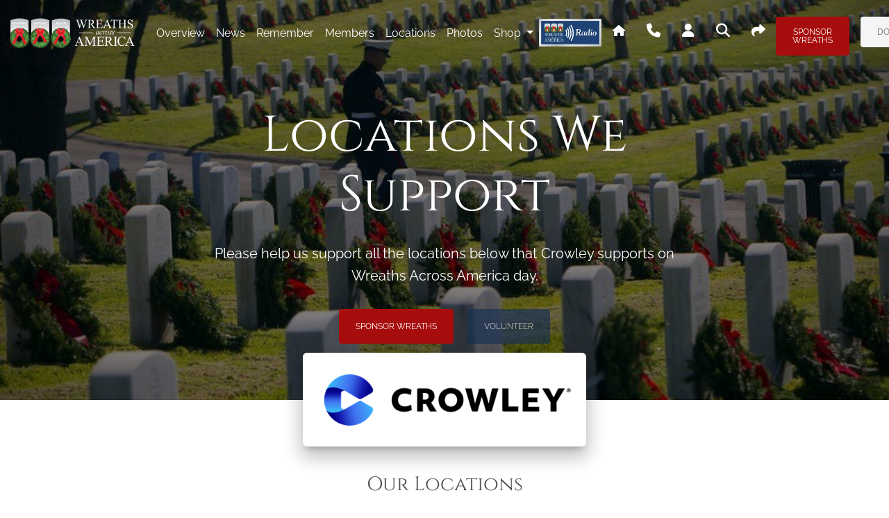

--- FILE ---
content_type: text/html; charset=utf-8
request_url: https://www.wreathsacrossamerica.org/social/Crowley?Sid=165228%7C0%7C0%7C4
body_size: 16791
content:
<!DOCTYPE html>
<html lang="en">
<head>
    <base href="/">
    
    <meta property="og:url" content="https://wreathsacrossamerica.org/social/Crowley?Sid=165228|0|0|4"/>
<meta property="og:type" content="site" />
<meta property="og:title" content="Wreaths Across America Locations" />
<meta property="og:description" content="Wreaths Across America day is observed across the country at local cemeteries and sites. Find information about Wreaths Across America cemetery locations." />
<meta property="og:image" content="https://wreathsacrossamerica.org/asset/img/share/waam_location.webp" />
<meta property="twitter:card" content="Locations that we support #WreathsAcrossAmerica" />
<meta property="twitter:title" content="Wreaths Across America Locations" />
<meta property="twitter:description" content="Wreaths Across America day is observed across the country at local cemeteries and sites. Find information about Wreaths Across America cemetery locations." />
<meta property="twitter:image" content="https://wreathsacrossamerica.org/asset/img/share/waam_location.webp" />

    <script type='text/javascript'>var socialInfo = {"HomePage":{"Base":{"og:type":"site","og:title":"Learn about Wreaths Across America&apos;s Mission to Remember, Honor and Teach","og:description":"Each December on National Wreaths Across America Day, our mission to Remember, Honor and Teach is carried out by coordinating wreath-laying ceremonies at Arlington National Cemetery, as well as over 5,200 additional locations in all 50 U.S. states, at sea, and abroad. Help us by sponsoring Veterans Remembrance Wreaths or by joining us on December 19, 2026 at a participating location near you. #WreathsAcrossAmerica","og:image":"https://wreathsacrossamerica.org/asset/img/share/waa_home.webp","twitter:card":"Learn More About #WreathsAcrossAmerica","twitter:title":"Learn about Wreaths Across America&apos;s Mission to Remember, Honor and Teach","twitter:description":"Each December on National Wreaths Across America Day, our mission to Remember, Honor and Teach is carried out by coordinating wreath-laying ceremonies at Arlington National Cemetery, as well as over 5,200 additional locations in all 50 U.S. states, at sea, and abroad. Help us by sponsoring Veterans Remembrance Wreaths or by joining us on December 19, 2026 at a participating location near you. #WreathsAcrossAmerica","twitter:image":"https://wreathsacrossamerica.org/asset/img/share/waa_home.webp"},"Home":{"og:type":"site","og:title":"Learn about Wreaths Across America&apos;s Mission to Remember, Honor and Teach","og:description":"Each December on National Wreaths Across America Day, our mission to Remember, Honor and Teach is carried out by coordinating wreath-laying ceremonies at Arlington National Cemetery, as well as over 5,200 additional locations in all 50 U.S. states, at sea, and abroad. Help us by sponsoring Veterans Remembrance Wreaths or by joining us on December 19, 2026 at a participating location near you. #WreathsAcrossAmerica","og:image":"https://wreathsacrossamerica.org/asset/img/share/waa_home.webp","twitter:card":"Learn More About #WreathsAcrossAmerica","twitter:title":"Learn about Wreaths Across America&apos;s Mission to Remember, Honor and Teach","twitter:description":"Each December on National Wreaths Across America Day, our mission to Remember, Honor and Teach is carried out by coordinating wreath-laying ceremonies at Arlington National Cemetery, as well as over 5,200 additional locations in all 50 U.S. states, at sea, and abroad. Help us by sponsoring Veterans Remembrance Wreaths or by joining us on December 19, 2026 at a participating location near you. #WreathsAcrossAmerica","twitter:image":"https://wreathsacrossamerica.org/asset/img/share/waa_home.webp"},"Contact":{"og:type":"site","og:title":"Contact Wreaths Across America","og:description":"Contact Wreaths Across America. Call us, write to us, or fill out our form and our team will get back to you.","og:image":"https://wreathsacrossamerica.org/asset/img/share/waa_home.webp","twitter:card":"Learn More About #WreathsAcrossAmerica","twitter:title":"Contact Wreaths Across America","twitter:description":"Contact Wreaths Across America. Call us, write to us, or fill out our form and our team will get back to you.","twitter:image":"https://wreathsacrossamerica.org/asset/img/share/waa_home.webp"},"Invite":{"og:type":"site","og:title":"Learn about Wreaths Across America&apos;s Mission to Remember, Honor and Teach","og:description":"Each December on National Wreaths Across America Day, our mission to Remember, Honor and Teach is carried out by coordinating wreath-laying ceremonies at Arlington National Cemetery, as well as over 5,200 additional locations in all 50 U.S. states, at sea, and abroad. Help us by sponsoring Veterans Remembrance Wreaths or by joining us on December 19, 2026 at a participating location near you. #WreathsAcrossAmerica","og:image":"https://wreathsacrossamerica.org/asset/img/share/waa_home.webp","twitter:card":"Learn More About #WreathsAcrossAmerica","twitter:title":"Learn about Wreaths Across America&apos;s Mission to Remember, Honor and Teach","twitter:description":"Each December on National Wreaths Across America Day, our mission to Remember, Honor and Teach is carried out by coordinating wreath-laying ceremonies at Arlington National Cemetery, as well as over 5,200 additional locations in all 50 U.S. states, at sea, and abroad. Help us by sponsoring Veterans Remembrance Wreaths or by joining us on December 19, 2026 at a participating location near you. #WreathsAcrossAmerica","twitter:image":"https://wreathsacrossamerica.org/asset/img/share/waa_home.webp"},"Volunteer":{"og:type":"site","og:title":"Learn about Wreaths Across America&apos;s Mission to Remember, Honor and Teach","og:description":"Each December on National Wreaths Across America Day, our mission to Remember, Honor and Teach is carried out by coordinating wreath-laying ceremonies at Arlington National Cemetery, as well as over 5,200 additional locations in all 50 U.S. states, at sea, and abroad. Help us by sponsoring Veterans Remembrance Wreaths or by joining us on December 19, 2026 at a participating location near you. #WreathsAcrossAmerica","og:image":"https://wreathsacrossamerica.org/asset/img/share/waa_home.webp","twitter:card":"Learn More About #WreathsAcrossAmerica","twitter:title":"Learn about Wreaths Across America&apos;s Mission to Remember, Honor and Teach","twitter:description":"Each December on National Wreaths Across America Day, our mission to Remember, Honor and Teach is carried out by coordinating wreath-laying ceremonies at Arlington National Cemetery, as well as over 5,200 additional locations in all 50 U.S. states, at sea, and abroad. Help us by sponsoring Veterans Remembrance Wreaths or by joining us on December 19, 2026 at a participating location near you. #WreathsAcrossAmerica","twitter:image":"https://wreathsacrossamerica.org/asset/img/share/waa_home.webp"},"OurMission":{"og:type":"site","og:title":"The Mission | What Wreaths Across America Means","og:description":"The yearround mission of Wreaths Across America is to REMEMBER the fallen, HONOR those who serve and TEACH the next generations the value of freedom.","og:image":"https://wreathsacrossamerica.org/asset/img/share/waa_home.webp","twitter:card":"Learn More About #WreathsAcrossAmerica","twitter:title":"The Mission | What Wreaths Across America Means","twitter:description":"The yearround mission of Wreaths Across America is to REMEMBER the fallen, HONOR those who serve and TEACH the next generations the value of freedom.","twitter:image":"https://wreathsacrossamerica.org/asset/img/share/waa_home.webp"},"OurBoard":{"og:type":"site","og:title":"Wreaths Across America Board of Directors","og:description":"The Wreaths Across America board of directors is the governing structure of the national Wreaths Across America charity organization.","og:image":"https://wreathsacrossamerica.org/asset/img/share/waa_home.webp","twitter:card":"Learn More About #WreathsAcrossAmerica","twitter:title":"Wreaths Across America Board of Directors","twitter:description":"The Wreaths Across America board of directors is the governing structure of the national Wreaths Across America charity organization.","twitter:image":"https://wreathsacrossamerica.org/asset/img/share/waa_home.webp"},"OrganizationPartners":{"og:type":"site","og:title":"Wreaths Across America | Our Supporters","og:description":"Learn about companies and affiliated organizations supporting Wreaths Across America. Search for a group or individual raising funds and sponsorship near you.","og:image":"https://wreathsacrossamerica.org/asset/img/share/waa_home.webp","twitter:card":"Learn More About #WreathsAcrossAmerica","twitter:title":"Wreaths Across America | Our Supporters","twitter:description":"Learn about companies and affiliated organizations supporting Wreaths Across America. Search for a group or individual raising funds and sponsorship near you.","twitter:image":"https://wreathsacrossamerica.org/asset/img/share/waa_home.webp"},"OurPrograms":{"og:type":"site","og:title":"Wreaths Across America's Programs","og:description":"Wreaths Across America's special programs REMEMBER the fallen, HONOR those who serve, and TEACH future generations the value of freedom.","og:image":"https://wreathsacrossamerica.org/asset/img/share/waa_home.webp","twitter:card":"Learn More About #WreathsAcrossAmerica","twitter:title":"Wreaths Across America's Programs","twitter:description":"Wreaths Across America's special programs REMEMBER the fallen, HONOR those who serve, and TEACH future generations the value of freedom.","twitter:image":"https://wreathsacrossamerica.org/asset/img/share/waa_home.webp"}},"MiniSite":{"Base":{"og:type":"site","og:title":"Check-out the Wreaths Across America Page that I Support!","og:description":"Wreaths Across America (&quot;WAA&quot;) coordinates wreath-laying ceremonies every December to &quot;Remember, Honor, and Teach&quot; about the sacrifices made by our veterans and their families. Please check out this page to learn how you can help by sponsoring Veterans Remembrance Wreaths or by joining us on December 19, 2026 at a participating location near you. #WreathsAcrossAmerica","og:image":"https://wreathsacrossamerica.org/asset/img/share/waam_overview.webp","twitter:card":"Join Me in Supporting #WreathsAcrossAmerica","twitter:title":"Check-out the Wreaths Across America Page that I Support!","twitter:description":"Wreaths Across America (&quot;WAA&quot;) coordinates wreath-laying ceremonies every December to &quot;Remember, Honor, and Teach&quot; about the sacrifices made by our veterans and their families. Please check out this page to learn how you can help by sponsoring Veterans Remembrance Wreaths or by joining us on December 19, 2026 at a participating location near you. #WreathsAcrossAmerica","twitter:image":"https://wreathsacrossamerica.org/asset/img/share/waam_overview.webp"},"Overview":{"og:type":"site","og:title":"Check-out the Wreaths Across America Page that I Support!","og:description":"Wreaths Across America (&quot;WAA&quot;) coordinates wreath-laying ceremonies every December to &quot;Remember, Honor, and Teach&quot; about the sacrifices made by our veterans and their families. Please check out this page to learn how you can help by sponsoring Veterans Remembrance Wreaths or by joining us on December 19, 2026 at a participating location near you. #WreathsAcrossAmerica","og:image":"https://wreathsacrossamerica.org/asset/img/share/waam_overview.webp","twitter:card":"Join Me in Supporting #WreathsAcrossAmerica","twitter:title":"Check-out the Wreaths Across America Page that I Support!","twitter:description":"Wreaths Across America (&quot;WAA&quot;) coordinates wreath-laying ceremonies every December to &quot;Remember, Honor, and Teach&quot; about the sacrifices made by our veterans and their families. Please check out this page to learn how you can help by sponsoring Veterans Remembrance Wreaths or by joining us on December 19, 2026 at a participating location near you. #WreathsAcrossAmerica","twitter:image":"https://wreathsacrossamerica.org/asset/img/share/waam_overview.webp"},"NewsCards":{"og:type":"site","og:title":"See All Recent News About My Favorite Wreaths Across America Page","og:description":"One of the best places to learn about all the things that Wreaths Across America (&quot;WAA&quot;) does to &quot;Remember, Honor, and Teach&quot; about the sacrifices made by our veterans and their families is this WAA news page. Don&apos;t forget to sign-up for the weekly newsletter for more great reads about remembering and honoring our veterans. #WreathsAcrossAmerica","og:image":"https://wreathsacrossamerica.org/asset/img/share/waam_newssingle.webp","twitter:card":"News from #WreathsAcrossAmerica","twitter:title":"See All Recent News About My Favorite Wreaths Across America Page","twitter:description":"One of the best places to learn about all the things that Wreaths Across America (&quot;WAA&quot;) does to &quot;Remember, Honor, and Teach&quot; about the sacrifices made by our veterans and their families is this WAA news page. Don&apos;t forget to sign-up for the weekly newsletter for more great reads about remembering and honoring our veterans. #WreathsAcrossAmerica","twitter:image":"https://wreathsacrossamerica.org/asset/img/share/waam_newssingle.webp"},"NewsDetails":{"og:type":"site","og:title":"Check Out This News Article about Wreaths Across America","og:description":"I just read this great article about Wreaths Across America (&quot;WAA&quot;) and thought everyone else might enjoy it. If you don&apos;t know about WAA, this article is a great representation of the kinds of things we do to &quot;Remember, Honor, and Teach&quot; about the sacrifices made by our veterans and their families. #WreathsAcrossAmerica","og:image":"https://wreathsacrossamerica.org/asset/img/share/waam_news.webp","twitter:card":"Great Article from #WreathsAcrossAmerica","twitter:title":"Check Out This News Article about Wreaths Across America","twitter:description":"I just read this great article about Wreaths Across America (&quot;WAA&quot;) and thought everyone else might enjoy it. If you don&apos;t know about WAA, this article is a great representation of the kinds of things we do to &quot;Remember, Honor, and Teach&quot; about the sacrifices made by our veterans and their families. #WreathsAcrossAmerica","twitter:image":"https://wreathsacrossamerica.org/asset/img/share/waam_news.webp"},"Groups":{"og:type":"site","og:title":"Check Out the Local Groups Supporting My Location","og:description":"Wreaths Across America (&quot;WAA&quot;) coordinates wreath-laying ceremonies every December to &quot;Remember, Honor, and Teach&quot; about the sacrifices made by our veterans and their families. One thing that makes National Wreaths Across America Day on December 19, 2026 successful is all the support from our local sponsorship groups. Please check out our Groups page to see some of the groups that support us! #WreathsAcrossAmerica","og:image":"https://wreathsacrossamerica.org/asset/img/share/waam_groups.webp","twitter:card":"Groups supporting us #WreathsAcrossAmerica","twitter:title":"Check Out the Local Groups Supporting My Location","twitter:description":"Wreaths Across America (&quot;WAA&quot;) coordinates wreath-laying ceremonies every December to \"Remember, Honor, and Teach\" about the sacrifices made by our veterans and their families. One thing that makes National Wreaths Across America Day on December 19, 2026 successful is all the support from our local sponsorship groups. Please check out our Groups page to see some of the groups that support us! #WreathsAcrossAmerica","twitter:image":"https://wreathsacrossamerica.org/asset/img/share/waam_groups.webp"},"Photos":{"og:type":"site","og:title":"See Photos of Wreaths Across America&apos;s Events","og:description":"Wreaths Across America (&quot;WAA&quot;) coordinates wreath-laying ceremonies every December to &quot;Remember, Honor, and Teach&quot; about the sacrifices made by our veterans and their families, but our volunteers, fundraisers and local coordinators are busy throughout the year. Check out our photo albums to see how we&apos;re spreading the word about our mission to &quot;Remember, Honor, and Teach.&quot; #WreathsAcrossAmerica","og:image":"https://wreathsacrossamerica.org/asset/img/share/waam_photos.webp","twitter:card":"Great Pics from #WreathsAcrossAmerica","twitter:title":"See Photos of Wreaths Across America&apos;s Events","twitter:description":"Wreaths Across America (&quot;WAA&quot;) coordinates wreath-laying ceremonies every December to &quot;Remember, Honor, and Teach&quot; about the sacrifices made by our veterans and their families, but our volunteers, fundraisers and local coordinators are busy throughout the year. Check out our photo albums to see how we&apos;re spreading the word about our mission to &quot;Remember, Honor, and Teach.&quot; #WreathsAcrossAmerica","twitter:image":"https://wreathsacrossamerica.org/asset/img/share/waam_photos.webp"},"Remember":{"og:type":"site","og:title":"Remember Wall | Wreaths Across America's Memories","og:description":"Read the messages, stories, and memories written by supporters of Wreaths Across America supporters. Share a message on the Remember Wall.","og:image":"https://wreathsacrossamerica.org/asset/img/share/waam_memories.webp","twitter:card":"Read Tributes to Vets at #WreathsAcrossAmerica","twitter:title":"Remember Wall | Wreaths Across America's Memories","twitter:description":"Read the messages, stories, and memories written by supporters of Wreaths Across America supporters. Share a message on the Remember Wall.","twitter:image":"https://wreathsacrossamerica.org/asset/img/share/waam_memories.webp"},"RememberDetails":{"og:type":"site","og:title":"I Posted on Wreaths Across America&apos;s Memory Wall","og:description":"Wreaths Across America&apos;s Executive Director Karen Worcester reminds us that &quot;a person dies twice: once when they take their final breath, and later, the last time their name is spoken.&quot; WAA wants to ensure that our heroes are always honored and you can, too, by reading the tribute I posted, checking out messages of support from others, or by leaving a comment of your own. #WreathsAcrossAmerica","og:image":"https://wreathsacrossamerica.org/asset/img/share/waam_memoriessingle.webp","twitter:card":"I Posted a Tribute at #WreathsAcrossAmerica","twitter:title":"Wreaths Across America&apos;s Executive Director Karen Worcester reminds us that &quot;a person dies twice: once when they take their final breath, and later, the last time their name is spoken.&quot; WAA wants to ensure that our heroes are always honored and you can, too, by reading the tribute I posted, checking out messages of support from others, or by leaving a comment of your own. #WreathsAcrossAmerica","twitter:image":"https://wreathsacrossamerica.org/asset/img/share/waam_memoriessingle.webp"},"Locations":{"og:type":"site","og:title":"Wreaths Across America Locations","og:description":"Wreaths Across America day is observed across the country at local cemeteries and sites. Find information about Wreaths Across America cemetery locations.","og:image":"https://wreathsacrossamerica.org/asset/img/share/waam_location.webp","twitter:card":"Locations that we support #WreathsAcrossAmerica","twitter:title":"Wreaths Across America Locations","twitter:description":"Wreaths Across America day is observed across the country at local cemeteries and sites. Find information about Wreaths Across America cemetery locations.","twitter:image":"https://wreathsacrossamerica.org/asset/img/share/waam_location.webp"},"Members":{"og:type":"site","og:title":"See the Members of Our Wreaths Across America Group","og:description":"Wreaths Across America (&quot;WAA&quot;) coordinates wreath-laying ceremonies every December to &quot;Remember, Honor, and Teach&quot; about the sacrifices made by our veterans and their families. Click here to see all of our loyal and dedicated group members that help make National Wreaths Across America Day so special and don&apos;t forget to join us December 19, 2026! #WreathsAcrossAmerica","og:image":"https://wreathsacrossamerica.org/asset/img/share/waam_members.webp","twitter:card":"Help Me Support #WreathsAcrossAmerica","twitter:title":"See the Members of Our Wreaths Across America Group","twitter:description":"Wreaths Across America (&quot;WAA&quot;) coordinates wreath-laying ceremonies every December to &quot;Remember, Honor, and Teach&quot; about the sacrifices made by our veterans and their families. Click here to see all of our loyal and dedicated group members that help make National Wreaths Across America Day so special and don&apos;t forget to join us December 19, 2026! #WreathsAcrossAmerica","twitter:image":"https://wreathsacrossamerica.org/asset/img/share/waam_members.webp"}}}</script>

    <meta charset="utf-8" />
    <meta name="viewport" content="width=device-width, initial-scale=1.0" />
    <title>Locations - Wreaths Across America</title>
    <link rel="apple-touch-icon" sizes="180x180" href="/asset/favicon/apple-touch-icon.png">
    <link rel="icon" type="image/png" sizes="144x144" href="/asset/favicon/favicon-144x144.png">
    <link rel="icon" type="image/png" sizes="32x32" href="/asset/favicon/favicon-32x32.png">
    <link rel="icon" type="image/png" sizes="16x16" href="/asset/favicon/favicon-16x16.png">
    <!-- Material Icons -->
    <link href="https://fonts.googleapis.com/icon?family=Material+Icons" rel="stylesheet" />
    <script type="text/javascript">
        function initMap() {
            //intentionally blank
        }
    </script>
    <script async src="https://maps.googleapis.com/maps/api/js?loading=async&libraries=places&callback=initMap&key=AIzaSyB8_ZZH6iuLUTyth9rCr-riPMBIzDlK3hk"></script>
    
        <script type="text/javascript" src="/js/jquery.js?v=g1MobvA-KgLIJUTdfUqXKBXv8H8"></script>
    <link rel="stylesheet" href="/css/waa.css?v=QMMXextMTOKspkZWwneQjwmXN4g" />
        <!-- Google Tag Manager -->
        <script>
            window.addEventListener("initializeGTM", () => {
                (function (w, d, s, l, i) {
                    w[l] = w[l] || []; w[l].push({
                        'gtm.start':
                            new Date().getTime(), event: 'gtm.js'
                    }); var f = d.getElementsByTagName(s)[0],
                        j = d.createElement(s), dl = l != 'dataLayer' ? '&l=' + l : ''; j.async = true; j.src =
                            'https://www.googletagmanager.com/gtm.js?id=' + i + dl; f.parentNode.insertBefore(j, f);
                })(window, document, 'script', 'dataLayer', 'GTM-NVZHJ7F');
            });
           </script>
        <!-- End Google Tag Manager -->


</head>
<body class="page-locations">
    
            <!-- Google Tag Manager (noscript) -->
        <noscript>
            <iframe title="Google Tag Manager" src="https://www.googletagmanager.com/ns.html?id=GTM-NVZHJ7F" height="0" width="0" style="display:none;visibility:hidden"></iframe>
        </noscript>
        <!-- End Google Tag Manager (noscript) -->



    <header b-rhgzpvwdoh>
        <nav b-rhgzpvwdoh id="navbarMainNav" class="navbar navbar-expand-xl fixed-top navbar-scroll  ">
            <div b-rhgzpvwdoh class="container-fluid">
                
    <a class="navbar-brand py-3" href="pages/165228/overview/?Sid=165228%7C0%7C0%7C4">
        <img src="/asset/img/waa_logo_transparent_white.png" height="45" alt="WAA Logo" loading="lazy" />
    </a>

                <button b-rhgzpvwdoh class="navbar-toggler px-0" type="button" data-mdb-collapse-init data-mdb-target="#navbarNav" aria-controls="navbarExample3" aria-expanded="false"
                        aria-label="Toggle navigation">
                    <span b-rhgzpvwdoh class="fas fa-bars text-white"></span>
                </button>
                <div b-rhgzpvwdoh class="collapse navbar-collapse" id="navbarNav">
                    
        <ul class="navbar-nav me-auto ps-lg-0" style="padding-left: 0.15rem">
                <li class="nav-item ">
                    <a class="nav-link text-capitalize text-white" href=pages/165228/overview/?Sid=165228%7C0%7C0%7C4>overview</a>
                </li>
                <li class="nav-item ">
                    <a class="nav-link text-capitalize text-white" href=pages/165228/news/?Sid=165228%7C0%7C0%7C4>news</a>
                </li>
                <li class="nav-item ">
                    <a class="nav-link text-capitalize text-white" href=pages/165228/memories/?Sid=165228%7C0%7C0%7C4>remember</a>
                </li>
                <li class="nav-item ">
                    <a class="nav-link text-capitalize text-white" href=pages/165228/members/?Sid=165228%7C0%7C0%7C4>members</a>
                </li>
                <li class="nav-item active">
                    <a class="nav-link text-capitalize text-white" href=pages/165228/locations/?Sid=165228%7C0%7C0%7C4>locations</a>
                </li>
                <li class="nav-item ">
                    <a class="nav-link text-capitalize text-white" href=pages/165228/photos/?Sid=165228%7C0%7C0%7C4>photos</a>
                </li>
            <li>
                        <li class="nav-item dropdown position-static">
            <a class="nav-link dropdown-toggle text-white c-pointer" id="navbarDropdown-0" aria-expanded="false" data-mdb-display="static" data-mdb-dropdown-init>
                Shop
            </a>
            <div class="dropdown-menu w-100 mt-0" aria-labelledby="navbarDropdown-0" style="border-top-left-radius: 0;border-top-right-radius: 0;" data-mdb-popper="none">
                <div class="container">
                    <div class="row my-4">
                                <div class="col-md-6 col-lg-3 mb-3 mb-lg-0">
                                            <div class="list-group list-group-flush mb-3">
                                                    <p class="mb-0 list-group-item text-uppercase font-weight-bold bg-secondary bg-opacity-50 text-white">
                                                        Sponsorships
                                                    </p>
                                                            <a class="list-group-item list-group-item-action text-decoration-underline border-0" href="/Shop/Sponsorships?pageIds=165228,0" >About Sponsorships</a>
                                                            <a class="list-group-item list-group-item-action text-decoration-underline border-0" href="/Shop/Sponsorships?pageIds=165228,0#58DD3905-00BB-412B-A4E2-55A6DE817BBA" >Quick Sponsorships</a>
                                                            <a class="list-group-item list-group-item-action text-decoration-underline border-0" href="/Shop/Sponsorships?pageIds=165228,0#57A1D8C9-632B-4B07-B3A7-441441342236" >Sponsor with an Honor Card</a>
                                                            <a class="list-group-item list-group-item-action text-decoration-underline border-0" href="/Shop/Sponsorships?pageIds=165228,0#44EF549C-A70D-4BAC-902C-6BE37ED0D6DA" >Grave Specific</a>
                                                            <a class="list-group-item list-group-item-action text-decoration-underline border-0" href="/Shop/Sponsorships?pageIds=165228,0#A8C8E4A9-9CA3-4CD8-894F-8F84B2BBA8DA" >Wall Post</a>
                                                            <a class="list-group-item list-group-item-action text-decoration-underline border-0" href="/Shop/Sponsorships?pageIds=165228,0#54E843EF-E611-4717-8DD2-3CEDFF9D6BE4" >In Honor/Memory Of</a>
                                                            <a class="list-group-item list-group-item-action text-decoration-underline border-0" href="/Shop/Sponsorships?pageIds=165228,0#83042542-FFCA-4A21-9196-3A3E214F54E8" >Pairs</a>
                                            </div>
                                            <div class="list-group list-group-flush mb-3">
                                                    <p class="mb-0 list-group-item text-uppercase font-weight-bold bg-secondary bg-opacity-50 text-white">
                                                        Shippable Wreaths
                                                    </p>
                                                            <a class="list-group-item list-group-item-action text-decoration-underline border-0" href="/Shop/Product/674?pageIds=165228,0" >All Shippable Wreaths</a>
                                                            <a class="list-group-item list-group-item-action text-decoration-underline border-0" href="/Shop/Product/659?pageIds=165228,0" >Personal Veteran&#x27;s Wreath</a>
                                                            <a class="list-group-item list-group-item-action text-decoration-underline border-0" href="/Shop/Product/660?pageIds=165228,0" >Personal Veteran&#x27;s Wreath 12 Pack</a>
                                                            <a class="list-group-item list-group-item-action text-decoration-underline border-0" href="/Shop/Product/676?pageIds=165228,0" >Military Appreciation 36&quot; Wreath</a>
                                                            <a class="list-group-item list-group-item-action text-decoration-underline border-0" href="/Shop/Product/677?pageIds=165228,0" >DIY Wreath Kit</a>
                                            </div>
                                   
                                </div>
                                <div class="col-md-6 col-lg-3 mb-3 mb-lg-0">
                                            <div class="list-group list-group-flush mb-3">
                                                    <p class="mb-0 list-group-item text-uppercase font-weight-bold bg-secondary bg-opacity-50 text-white">
                                                        Memorabilia
                                                    </p>
                                                            <a class="list-group-item list-group-item-action text-decoration-underline border-0" href="/Shop/Category/show-my-support/memorabilia?pageIds=165228,0" >All Memorabilia</a>
                                                            <a class="list-group-item list-group-item-action text-decoration-underline border-0" href="/Shop/Category/show-my-support/memorabilia/collectables/?pageIds=165228,0" >Collectables</a>
                                                            <a class="list-group-item list-group-item-action text-decoration-underline border-0" href="/Shop/Category/show-my-support/memorabilia/drinkware/?pageIds=165228,0" >Drinkware</a>
                                                            <a class="list-group-item list-group-item-action text-decoration-underline border-0" href="/Shop/Category/show-my-support/memorabilia/coins/?pageIds=165228,0" >Coins</a>
                                                            <a class="list-group-item list-group-item-action text-decoration-underline border-0" href="/Shop/Category/show-my-support/memorabilia/totes-bags/?pageIds=165228,0" >Totes &amp; Bags</a>
                                                            <a class="list-group-item list-group-item-action text-decoration-underline border-0" href="/Shop/Category/show-my-support/memorabilia/patches-pins/?pageIds=165228,0" >Patches &amp; Pins</a>
                                                            <a class="list-group-item list-group-item-action text-decoration-underline border-0" href="/Shop/Category/show-my-support/memorabilia/decals-magnets/?pageIds=165228,0" >Decals, Magnets &amp; Window Clings</a>
                                            </div>
                                   
                                </div>
                                <div class="col-md-6 col-lg-3 mb-3 mb-lg-0">
                                            <div class="list-group list-group-flush mb-3">
                                                    <p class="mb-0 list-group-item text-uppercase font-weight-bold bg-secondary bg-opacity-50 text-white">
                                                        &#x410;pparel
                                                    </p>
                                                            <a class="list-group-item list-group-item-action text-decoration-underline border-0" href="/Shop/Category/show-my-support/apparel?pageIds=165228,0" >All Apparel</a>
                                                            <a class="list-group-item list-group-item-action text-decoration-underline border-0" href="/Shop/Category/show-my-support/apparel/youth/?pageIds=165228,0" >Youth</a>
                                                            <a class="list-group-item list-group-item-action text-decoration-underline border-0" href="/Shop/Category/show-my-support/apparel/hats/?pageIds=165228,0" >Hats</a>
                                                            <a class="list-group-item list-group-item-action text-decoration-underline border-0" href="/Shop/Category/show-my-support/apparel/volunteer/?pageIds=165228,0" >Volunteer</a>
                                                            <a class="list-group-item list-group-item-action text-decoration-underline border-0" href="/Shop/Category/show-my-support/apparel/shirts/?pageIds=165228,0" >Shirts</a>
                                                            <a class="list-group-item list-group-item-action text-decoration-underline border-0" href="/Shop/Category/show-my-support/apparel/crewnecks-sweatshirts/?pageIds=165228,0" >Crewnecks &amp; Sweatshirts</a>
                                                            <a class="list-group-item list-group-item-action text-decoration-underline border-0" href="/Shop/Category/show-my-support/apparel/bottoms/?pageIds=165228,0" >Bottoms</a>
                                                            <a class="list-group-item list-group-item-action text-decoration-underline border-0" href="/Shop/Category/show-my-support/apparel/outerwear/?pageIds=165228,0" >Outerwear</a>
                                                            <a class="list-group-item list-group-item-action text-decoration-underline border-0" href="/Shop/Category/show-my-support/apparel/womans/?pageIds=165228,0" >Women&#x27;s</a>
                                            </div>
                                   
                                </div>
                                <div class="col-md-6 col-lg-3 mb-3 mb-lg-0">
                                            <div class="list-group list-group-flush mb-3">
                                                    <p class="mb-0 list-group-item text-uppercase font-weight-bold bg-secondary bg-opacity-50 text-white">
                                                        Location &amp; Group Supplies
                                                    </p>
                                                            <a class="list-group-item list-group-item-action text-decoration-underline border-0" href="/Shop/Category/location-and-group-supplies/?pageIds=165228,0" >Location &amp; Group Supplies</a>
                                                            <a class="list-group-item list-group-item-action text-decoration-underline border-0" href="/Shop/Category/location-and-group-media/printables/?pageIds=165228,0" >Printables</a>
                                                            <a class="list-group-item list-group-item-action text-decoration-underline border-0" href="/Shop/Category/custom-printed-products/?pageIds=165228,0" >Custom Printed Products</a>
                                                            <a class="list-group-item list-group-item-action text-decoration-underline border-0" href="/Shop/Category/location-and-group-media/presentation-items/?pageIds=165228,0" >Presentation Items</a>
                                            </div>
                                            <div class="list-group list-group-flush mb-3">
                                                    <p class="mb-0 list-group-item text-uppercase font-weight-bold bg-secondary bg-opacity-50 text-white">
                                                        Merchandise
                                                    </p>
                                                            <a class="list-group-item list-group-item-action text-decoration-underline border-0" href="/Shop/Category/new-products/?pageIds=165228,0" >New Products</a>
                                                            <a class="list-group-item list-group-item-action text-decoration-underline border-0" href="/Shop/Category/show-my-support/popular-items/?pageIds=165228,0" >Popular Items</a>
                                                            <a class="list-group-item list-group-item-action text-decoration-underline border-0" href="/Shop/Category/show-my-support/clearance/?pageIds=165228,0" >Clearance</a>
                                                            <a class="list-group-item list-group-item-action text-decoration-underline border-0" href="/Shop/Category/show-my-support/themed-items/?pageIds=165228,0" >Themed Items</a>
                                                            <a class="list-group-item list-group-item-action text-decoration-underline border-0" href="/Shop/Category/supplies/?pageIds=165228,0" >Supplies</a>
                                            </div>
                                   
                                </div>
                    </div>
                </div>
            </div>
        </li>

            </li>
            <li>
                <span data-mdb-tooltip-init title="Click to Play WAA Radio" class="nav-waam-radio">
                    <img class="waa-radio-logo" src="/asset/img/WAA_Radio_Logo.webp" alt="WAA RAdio Logo" />
                </span>
            </li>
    </ul>


                    <div b-rhgzpvwdoh>
                        <div b-rhgzpvwdoh class="input-group">
                            
    <a class="nav-link text-white p-3" href="/" data-mdb-tooltip-init title="Go To WAA's Main Site"><span class="fa-solid fa-house"></span></a>

                                <span b-rhgzpvwdoh class="nav-link text-white p-3" data-mdb-tooltip-init title="Contact">
                                    
    <span class="fa-solid fa-phone fa-lg" data-mdb-modal-init data-mdb-target="#contactModal"></span>

                                </span>
                            
    <a class="nav-link text-white p-3 login-popover c-pointer" tabindex="1"><span class="fa-solid fa-user fa-lg"></span></a>
<span class="nav-link text-white p-3" data-mdb-tooltip-init title="Search">
    <span class="fa-solid fa-magnifying-glass fa-lg" data-mdb-modal-init data-mdb-target="#searchModal"></span>
</span>
<a class="nav-link text-white p-3 share-popover c-pointer" tabindex="1"><span class="fa-solid fa-share fa-lg"></span></a>

                                <span b-rhgzpvwdoh class="pt-1">
                                    
    <span class="d-flex pt-1">
            <span id="cart-item-wrapper">    <a id="cartIconWrapper" class="nav-link text-white p-3 d-none" style="margin-top: -0.25rem;" href="/Shop/Cart">
        <span class="position-relative">
            <span class="fa-solid fa-cart-shopping fa-lg"></span>
            <span id="cart-total" class="position-absolute top-0 start-100 translate-middle badge rounded-pill bg-primary">0</span>
        </span>
    </a>
    <div id="donateBtnBasicWrapper" >
        
        <a class="btn btn-primary py-3 px-4" href="/Shop/Product/597?tid=44C5D5C4-F664-4E0E-8A32-1EA9138E382D&pageIds=165228,0" disabled>Sponsor Wreaths</a>

    </div>
</span>
        <span class="mx-sm-3">
            
    <a class="btn btn-light py-3 px-4" href="/Shop/Product/649?tid=C5E73C40-363C-4AA8-AF30-1B7DBB3B4B02&amp;vw=don">Donate</a>

        </span>
    </span>

                                </span>
                        </div>
                    </div>
                    
                </div>
            </div>
            <script>
                var navbar = document.getElementById('navbarNav');
                var navWrapper = document.getElementById('navbarMainNav');
                navbar.addEventListener('show.bs.collapse', function () {
                    navWrapper.classList.add("navbar-mobile-opened");
                });
                navbar.addEventListener('hidden.bs.collapse', function () {
                    navWrapper.classList.remove("navbar-mobile-opened");
                });
            </script>
        </nav>
            <section b-rhgzpvwdoh class="">
                
        <div id="intro" class="text-center bg-image focusSectionBanner" style="background-image: url('https://wreathsblob.blob.core.windows.net/processed/22726dc3-7124-4339-a583-36a22af3723f_1400.jpg');height: 80vh;background-position:">
    <div class="mask" style="background-color: rgba(0, 0, 0, 0.5);">
        <div class="d-flex justify-content-center align-items-center h-100 mt-4">
            <div class="text-white">
                <div class="banner-title display-3 font-weight-bold my-4 mx-auto col-md-9">Locations We Support</div>
                <div class="banner-subtitle lead mb-4 pb-2 mx-auto col-md-9">Please&nbsp;help us support all the locations below that Crowley supports on Wreaths Across America day.</div>
                            <span class="m-2">
        <a class="btn btn-primary py-3 px-4" href="/Shop/Product/597?tid=B97F2105-5EB4-49CD-A892-D2BBC4920982&pageIds=165228,0" disabled>Sponsor Wreaths</a>
</span>
                            <span class="m-2"><button type="button" class="btn btn-secondary bg-secondary text-white py-3 px-4 shadow-0" data-mdb-modal-init data-mdb-target="#volunteerModal" disabled>Volunteer</button></span>
            </div>
        </div>
    </div>
</div>
            <section class="position-relative">
        <img class="banner-logo focusSectionLogo" src="https://wreathsblob.blob.core.windows.net/processed/840a6342-d2b8-4085-9c41-3676eaac7f85_500.png" alt="Banner Logo">
    </section>

            <div class="py-3">&nbsp;</div>
    
            </section>
    </header>
    <main b-rhgzpvwdoh class="">
        
    
<div class="container my-5 lead">
    <section class="mb-5 text-center">
        <h3 class="mb-3">Our Locations</h3>
    </section>
    <section class="mb-5 text-center">
        <div data-target="page-box">
            <div data-template="searchFilter-container" class="search-filter"></div>
            <div data-template="pager-container"></div>
            <div class="row mb-4 card-deck-wrapper">
        <div class="col-lg-4 mb-4">
            <div class="card h-100">
                <div class="card-header border-bottom-0">
                    <div class="bg-image hover-zoom hover-overlay text-center mb-4" style="background-image: url(&#x27;https://wreathsblob.blob.core.windows.net/processed/d41f5054-ba26-4730-8ab1-6134e31ecf9c_350.jpg&#x27;);min-height: 200px"> </div>
                    <h5 class="card-title">PRPRNC - Puerto Rico National Cemetery</h5>
                </div>
                <div class="card-body">
                    <p class="card-text">Welcome to Puerto Rico National Cemetery, Bayamón, PR and thank you deeply for helping us with our goal to honor as many veterans as possible on Wreaths Across America Day, Saturday, December 19, 2026. Please click "View" to learn more about our effort or to volunteer to help or click "Sponsor" to purchase wreaths that will be laid on the graves of our fallen heroes by our loyal volunteers.&nbsp;&nbsp;<div><span style="font-size: 20px;"><b><i><br></i></b></span><div>////////////////////////////////////////////////////////////////////////////////////////////////</div><div><br><div>Bienvenidos a del Cementerio Nacional Puerto Rico, Bayamón, PR y muchas gracias por ayudarnos a alcanzar nuestra meta de honrar a la mayor cantidad posible de veteranos en el Día de Wreaths Across America, el sábado, 19 de diciembre de 2026. Por favor, haz clic en "Ver" para obtener más información sobre nuestro esfuerzo o para ofrecerte como voluntario, o haz clic en "Patrocinar" para comprar coronas que serán colocadas en las tumbas de nuestros héroes caídos por nuestros leales voluntarios.&nbsp;&nbsp;</div></div></div></p>
                </div>
                <div class="card-footer border-top-0">
                        <a href="pages/17663/Overview/?relatedId=165228" class="btn btn-primary">
                            View
                        </a>
                        <a href="pages/17663/Sponsorships?relatedId=165228" class="btn btn-primary">
                            Sponsor
                        </a>
                </div>
            </div>
        </div>
        <div class="col-lg-4 mb-4">
            <div class="card h-100">
                <div class="card-header border-bottom-0">
                    <div class="bg-image hover-zoom hover-overlay text-center mb-4" style="background-image: url(&#x27;https://wreathsblob.blob.core.windows.net/processed/7cb93663-ad56-430c-b14d-af9d0d2925c3_350.jpg&#x27;);min-height: 200px"> </div>
                    <h5 class="card-title">PAPNCP - Philadelphia National Cemetery</h5>
                </div>
                <div class="card-body">
                    <p class="card-text">Welcome to PAPNCP - Philadelphia National Cemetery and thank you deeply for helping us with our goal to honor as many veterans as possible on Wreaths Across America Day, December 19, 2026 (Wreath Placement Immediately Following Ceremony). Please click "View" to learn more about our effort or to volunteer to help or click "Sponsor" to purchase wreaths that will be laid on the graves of our fallen heroes by our loyal volunteers.</p>
                </div>
                <div class="card-footer border-top-0">
                        <a href="pages/17118/Overview/?relatedId=165228" class="btn btn-primary">
                            View
                        </a>
                        <a href="pages/17118/Sponsorships?relatedId=165228" class="btn btn-primary">
                            Sponsor
                        </a>
                </div>
            </div>
        </div>
        <div class="col-lg-4 mb-4">
            <div class="card h-100">
                <div class="card-header border-bottom-0">
                    <div class="bg-image hover-zoom hover-overlay text-center mb-4" style="background-image: url(&#x27;https://wreathsblob.blob.core.windows.net/processed/7cb93663-ad56-430c-b14d-af9d0d2925c3_350.jpg&#x27;);min-height: 200px"> </div>
                    <h5 class="card-title">FLJNC - Jacksonville National Cemetery</h5>
                </div>
                <div class="card-body">
                    <p class="card-text">Welcome to FLJNC - Jacksonville National Cemetery and thank you deeply for helping us with our goal to honor as many veterans as possible on Wreaths Across America Day, December 19, 2026 (Wreath Placement Immediately Following Ceremony). Please click "View" to learn more about our effort or to volunteer to help or click "Sponsor" to purchase wreaths that will be laid on the graves of our fallen heroes by our loyal volunteers.</p>
                </div>
                <div class="card-footer border-top-0">
                        <a href="pages/15638/Overview/?relatedId=165228" class="btn btn-primary">
                            View
                        </a>
                        <a href="pages/15638/Sponsorships?relatedId=165228" class="btn btn-primary">
                            Sponsor
                        </a>
                </div>
            </div>
        </div>
        <div class="col-lg-4 mb-4">
            <div class="card h-100">
                <div class="card-header border-bottom-0">
                    <div class="bg-image hover-zoom hover-overlay text-center mb-4" style="background-image: url(&#x27;https://wreathsblob.blob.core.windows.net/processed/7cb93663-ad56-430c-b14d-af9d0d2925c3_350.jpg&#x27;);min-height: 200px"> </div>
                    <h5 class="card-title">FLSFNL - South Florida National Cemetery</h5>
                </div>
                <div class="card-body">
                    <p class="card-text">Welcome to FLSFNL - South Florida National Cemetery and thank you deeply for helping us with our goal to honor as many veterans as possible on Wreaths Across America Day, December 19, 2026 (Wreath Placement Immediately Following Ceremony). Please click "View" to learn more about our effort or to volunteer to help or click "Sponsor" to purchase wreaths that will be laid on the graves of our fallen heroes by our loyal volunteers.</p>
                </div>
                <div class="card-footer border-top-0">
                        <a href="pages/14798/Overview/?relatedId=165228" class="btn btn-primary">
                            View
                        </a>
                        <a href="pages/14798/Sponsorships?relatedId=165228" class="btn btn-primary">
                            Sponsor
                        </a>
                </div>
            </div>
        </div>
        <div class="col-lg-4 mb-4">
            <div class="card h-100">
                <div class="card-header border-bottom-0">
                    <div class="bg-image hover-zoom hover-overlay text-center mb-4" style="background-image: url(&#x27;https://wreathsblob.blob.core.windows.net/processed/4fcc1206-322d-4a2b-a8ae-ec785161aae1_350.jpg&#x27;);min-height: 200px"> </div>
                    <h5 class="card-title">AKFRCF - Fort Richardson National Cemetery</h5>
                </div>
                <div class="card-body">
                    <p class="card-text">Welcome to the Fort Richardson National Cemetery Wreaths Across America page and thank you deeply for helping us with our goal to honor as many veterans as possible on Wreaths Across America Day, December 13. Please click "View" to learn more about our effort or to volunteer to help or click "Sponsor" to purchase wreaths that will be laid on the graves of our fallen heroes by our loyal volunteers.</p>
                </div>
                <div class="card-footer border-top-0">
                        <a href="pages/14722/Overview/?relatedId=165228" class="btn btn-primary">
                            View
                        </a>
                        <a href="pages/14722/Sponsorships?relatedId=165228" class="btn btn-primary">
                            Sponsor
                        </a>
                </div>
            </div>
        </div>
        <div class="col-lg-4 mb-4">
            <div class="card h-100">
                <div class="card-header border-bottom-0">
                    <div class="bg-image hover-zoom hover-overlay text-center mb-4" style="background-image: url(&#x27;https://wreathsblob.blob.core.windows.net/processed/efbe3e3b-61f5-4f81-bc18-dd6129723f1a_350.jpg&#x27;);min-height: 200px"> </div>
                    <h5 class="card-title">MAGLCS - Greenlawn Cemetery</h5>
                </div>
                <div class="card-body">
                    <p class="card-text">Welcome to MAGLCS and thank you deeply for helping us with our goal to honor as many veterans as possible on Wreaths Across America Day, December 13, 2025. Please click "View" to learn more about our effort or to volunteer to help or click "Sponsor" to purchase wreaths that will be laid on the graves of our fallen heroes by our loyal volunteers.</p>
                </div>
                <div class="card-footer border-top-0">
                        <a href="pages/16168/Overview/?relatedId=165228" class="btn btn-primary">
                            View
                        </a>
                        <a href="pages/16168/Sponsorships?relatedId=165228" class="btn btn-primary">
                            Sponsor
                        </a>
                </div>
            </div>
        </div>
        <div class="col-lg-4 mb-4">
            <div class="card h-100">
                <div class="card-header border-bottom-0">
                    <div class="bg-image hover-zoom hover-overlay text-center mb-4" style="background-image: url(&#x27;https://wreathsblob.blob.core.windows.net/processed/7cb93663-ad56-430c-b14d-af9d0d2925c3_350.jpg&#x27;);min-height: 200px"> </div>
                    <h5 class="card-title">VIUSVI - United States Virgin Islands Cemetery</h5>
                </div>
                <div class="card-body">
                    <p class="card-text">Welcome to VIUSVI - United States Virgin Islands Cemetery and thank you deeply for helping us with our goal to honor as many veterans as possible on Wreaths Across America Day, December 19, 2026 (Wreath Placement Immediately Following Ceremony). Please click "View" to learn more about our effort or to volunteer to help or click "Sponsor" to purchase wreaths that will be laid on the graves of our fallen heroes by our loyal volunteers.</p>
                </div>
                <div class="card-footer border-top-0">
                        <a href="pages/17238/Overview/?relatedId=165228" class="btn btn-primary">
                            View
                        </a>
                        <a href="pages/17238/Sponsorships?relatedId=165228" class="btn btn-primary">
                            Sponsor
                        </a>
                </div>
            </div>
        </div>
        <div class="col-lg-4 mb-4">
            <div class="card h-100">
                <div class="card-header border-bottom-0">
                    <div class="bg-image hover-zoom hover-overlay text-center mb-4" style="background-image: url(&#x27;https://wreathsblob.blob.core.windows.net/processed/7cb93663-ad56-430c-b14d-af9d0d2925c3_350.jpg&#x27;);min-height: 200px"> </div>
                    <h5 class="card-title">WAVMEW - Evergreen Washelli Cemetery - Veterans Memorial Park</h5>
                </div>
                <div class="card-body">
                    <p class="card-text">Welcome to WAVMEW - Evergreen Washelli Cemetery - Veterans Memorial Park and thank you deeply for helping us with our goal to honor as many veterans as possible on Wreaths Across America Day, December 19, 2026 (Wreath Placement Immediately Following Ceremony). Please click "View" to learn more about our effort or to volunteer to help or click "Sponsor" to purchase wreaths that will be laid on the graves of our fallen heroes by our loyal volunteers.</p>
                </div>
                <div class="card-footer border-top-0">
                        <a href="pages/17280/Overview/?relatedId=165228" class="btn btn-primary">
                            View
                        </a>
                        <a href="pages/17280/Sponsorships?relatedId=165228" class="btn btn-primary">
                            Sponsor
                        </a>
                </div>
            </div>
        </div>
        <div class="col-lg-4 mb-4">
            <div class="card h-100">
                <div class="card-header border-bottom-0">
                    <div class="bg-image hover-zoom hover-overlay text-center mb-4" style="background-image: url(&#x27;https://wreathsblob.blob.core.windows.net/processed/7cb93663-ad56-430c-b14d-af9d0d2925c3_350.jpg&#x27;);min-height: 200px"> </div>
                    <h5 class="card-title">VIWEST - Western Cemetery #1</h5>
                </div>
                <div class="card-body">
                    <p class="card-text">Welcome to VIWEST - Western Cemetery #1 and thank you deeply for helping us with our goal to honor as many veterans as possible on Wreaths Across America Day, December 19, 2026 (Wreath Placement Immediately Following Ceremony). Please click "View" to learn more about our effort or to volunteer to help or click "Sponsor" to purchase wreaths that will be laid on the graves of our fallen heroes by our loyal volunteers.</p>
                </div>
                <div class="card-footer border-top-0">
                        <a href="pages/163206/Overview/?relatedId=165228" class="btn btn-primary">
                            View
                        </a>
                        <a href="pages/163206/Sponsorships?relatedId=165228" class="btn btn-primary">
                            Sponsor
                        </a>
                </div>
            </div>
        </div>
        <div class="col-lg-4 mb-4">
            <div class="card h-100">
                <div class="card-header border-bottom-0">
                    <div class="bg-image hover-zoom hover-overlay text-center mb-4" style="background-image: url(&#x27;https://wreathsblob.blob.core.windows.net/processed/7cb93663-ad56-430c-b14d-af9d0d2925c3_350.jpg&#x27;);min-height: 200px"> </div>
                    <h5 class="card-title">VIKHSC - Kingshill Cemetery</h5>
                </div>
                <div class="card-body">
                    <p class="card-text">Welcome to VIKHSC - Kingshill Cemetery and thank you deeply for helping us with our goal to honor as many veterans as possible on Wreaths Across America Day, December 19, 2026 (Wreath Placement Immediately Following Ceremony). Please click "View" to learn more about our effort or to volunteer to help or click "Sponsor" to purchase wreaths that will be laid on the graves of our fallen heroes by our loyal volunteers.</p>
                </div>
                <div class="card-footer border-top-0">
                        <a href="pages/170712/Overview/?relatedId=165228" class="btn btn-primary">
                            View
                        </a>
                        <a href="pages/170712/Sponsorships?relatedId=165228" class="btn btn-primary">
                            Sponsor
                        </a>
                </div>
            </div>
        </div>
</div>

            <div data-template="pager-container"></div>
        </div>
    </section>
</div>

    </main>
    <footer b-rhgzpvwdoh id="footer" class="bg-dark text-center text-white">
            <div b-rhgzpvwdoh class="container p-4">
                
        <section class="mb-4">
    <img class="mx-auto w-50" alt="Logo" src="/asset/img/waa_logo_long_transparent_white.png">
</section>
<section class="mb-4">
    <p>
        Our Mission: Remember the fallen, Honor those who serve, and Teach the next generation the value of freedom.
    </p>
</section>
<hr class="mb-4" />
<section>
    <div class="row justify-content-center">
            <div class="col-xl-2 col-md-6 px-2">
                    
        <a class="text-white c-pointer" href="/Shop/Product/597?tid=2CEA6805-EE22-4CAE-9D89-A48EAF1861AA&pageIds=165228,0" disabled>Sponsor Wreaths</a>

            </div>
            <div class="col-xl-2 col-md-6 px-2">
                <a class="text-white c-pointer" data-mdb-modal-init data-mdb-target="#volunteerModal" disabled>Volunteer</a>
            </div>
        <div class="col-xl-2 col-md-6 px-2">
            <a class="text-white c-pointer" data-mdb-modal-init data-mdb-target="#inviteModal" disabled>Invite</a>
        </div>
        <div class="col-xl-2 col-md-6 px-2">
            <a class="text-white" href="/Shop">Shop</a>
        </div>
            <div class="col-xl-2 col-md-6 px-2">
                <a class="text-white c-pointer" data-mdb-modal-init data-mdb-target="#contactModal">Contact</a>
            </div>
        <div class="col-xl-2 col-md-6 px-2">
            <a class="text-white login-popover c-pointer" tabindex="0">Log In</a>
        </div>
    </div>
</section>
<hr class="mb-4" />
    
                <section b-rhgzpvwdoh class="mb-4">
                    
        
<a target="_blank" rel="noopener" class="btn btn-secondary btn-floating m-1" data-template="sharing_socials" href="https://www.facebook.com/WAAHQ">
    <span class="fa-brands fa-facebook-f"> </span>
</a>
<a target="_blank" rel="noopener" class="btn btn-secondary btn-floating m-1" data-template="sharing_socials" href="https://twitter.com/WreathsAcross">
    <span class="fa-brands fa-x-twitter"> </span>
</a>
<a target="_blank" rel="noopener" class="btn btn-secondary btn-floating m-1" data-template="sharing_socials" href="https://www.linkedin.com/company/wreaths-across-america">
    <span class="fab fa-linkedin"> </span>
</a>
<a target="_blank" rel="noopener" class="btn btn-secondary btn-floating m-1" data-template="sharing_socials" href="https://www.instagram.com/wreathsacrossamerica/">
    <span class="fab fa-instagram"> </span>
</a>
<a target="_blank" rel="noopener" class="btn btn-secondary btn-floating m-1" data-template="sharing_socials" href="https://www.youtube.com/channel/UCg8qaE2Kwt4U8x5CwsyFXYA">
    <span class="fab fa-youtube"> </span>
</a>
    
                </section>
                <section b-rhgzpvwdoh class="mb-4">
                    <div class="footer-logos-wrapper">
    <a href=https://www.guidestar.org/profile/shared/65ace5b4-e2e9-4d7d-b8a5-9b4e4a40c39e target="_blank" rel="noopener">
        <div class="footer-logo-container mx-2" style="background-image:url('https://widgets.guidestar.org/TransparencySeal/8553645')"></div>
    </a>
    <a href="//www.securitymetrics.com/site_certificate?id=1796093&tk=96511cb88446d8490bce92372926d74a"
       target="_blank" rel="noopener noreferrer">
        <div class="bg-white footer-logo-container mx-2" style=" background-image: url('https://www.securitymetrics.com/portal/app/ngsm/assets/img/GreyContent_PCI_Validation_White_Sqr.png')"></div>
    </a>
</div>
                </section>
            </div>
            <div b-rhgzpvwdoh class="container-fluid" style="background-color: rgba(0, 0, 0, 0.2);">
                <div b-rhgzpvwdoh class="row">
                    <div b-rhgzpvwdoh class="col-md-6 p-3">
                        <h6 b-rhgzpvwdoh class="text-white text-center">
                            Wreaths Across America<br b-rhgzpvwdoh />
                            (P) 4 Point Street | (M): PO BOX 249<br b-rhgzpvwdoh />
                            Columbia Falls, ME 04623<br b-rhgzpvwdoh />
                            © 2010 - 2026<br b-rhgzpvwdoh />
                            <a b-rhgzpvwdoh href="/About/PrivacyPolicy">Privacy Policy</a>
                        </h6>
                    </div>
                    <div b-rhgzpvwdoh class="col-md-6 p-3">
                        <h6 b-rhgzpvwdoh class="text-white text-center">
                            <a b-rhgzpvwdoh href="mailto:helpdesk@wreathsacrossamerica.org">helpdesk@wreathsacrossamerica.org</a><br b-rhgzpvwdoh />
                            Museum Tour Hours: Monday - Saturday, 9a-3p<br b-rhgzpvwdoh />
                            Customer Operations Hours: M-F, 730a-830p et & Saturday from 10a-6p et.
                        </h6>
                    </div>
                </div>
            </div>
    </footer>

    
        <div class="d-none">
            
<script>
    if (!window.DynamicPage) { window.DynamicPage = {}; }
    window.DynamicPage.generalData = {
        cardType: 4,
        pageId: 165228,
        pageRelatedIds: '0',
        parentViewName: 'Locations',
        isMinisitePage: true
    };
    window.DynamicPage.PagerData = {
        pageItems: 12,
        totalCount: 10,
        currentPage: 1
    };
    window.DynamicPage.SearchOrderData = {
        searchString: ""
    };
</script>
            <div class="template-prototype">
    <div data-template="searchFilter" class="search-filter mb-3">
        <div data-template="searchFilterForm">
            <div class="input-group input-group-lg" data-template="searchInput">
                <input type="text" class="form-control" placeholder="Type Your Search" aria-label="Type Your Search" aria-describedby="search-button-addon2">
                <button class="btn btn-primary px-4 py-0" type="button" id="search-button-addon2" data-template="search-button">Search</button>
            </div>
        </div>
    </div>
</div>
            <div class="template-prototype">
    <section class="text-center" data-template="pager">
        <ul class="pagination justify-content-center pagination-lg">
            <li data-template="page-link-li" class="page-item"><a data-template="page-link" class="page-link"></a></li>
        </ul>
    </section>
</div>
        </div>
    <div data-template="contact">
    <div class="modal fade" id="contactModal" tabindex="-1" aria-labelledby="contactModalLabel" aria-hidden="true">
        <div class="modal-dialog">
            <div class="modal-content">
                <div class="modal-header">
                    <h5 class="modal-title" id="contactModalLabel">Contact</h5>
                    <button type="button" class="btn-close" data-mdb-dismiss="modal" aria-label="Close"></button>
                </div>
                <div class="modal-body">
<form action="/social/Crowley?Sid=165228%7C0%7C0%7C4" id="contactForm" method="post">                        <div class="input-group">
                            <span class="input-group-addon mx-2">
                                <span class="fa-regular fa-face-smile"></span>
                            </span>
                            <div class="form-group is-empty w-100">
                                <span class="text-danger field-validation-valid" data-valmsg-for="name" data-valmsg-replace="true"></span>
                                <input class="form-control text-box single-line" data-val="true" data-val-required="The name field is required." id="name" name="name" placeholder="Your Name" type="text" value="" /> <br />
                            </div>
                        </div>
                        <div class="input-group">
                            <span class="input-group-addon mx-2">
                                <span class="fa-regular fa-envelope"></span>
                            </span>
                            <div class="form-group is-empty w-100">
                                <span class="text-danger field-validation-valid" data-valmsg-for="email" data-valmsg-replace="true"></span>
                                <input class="form-control text-box single-line" data-val="true" data-val-regex="E-mail is not valid" data-val-regex-pattern="^[a-zA-Z0-9_\.-]&#x2B;@([a-zA-Z0-9-]&#x2B;\.)&#x2B;[a-zA-Z]{2,6}$" data-val-required="The email field is required." id="email" name="email" placeholder="Your Email" type="text" value="" /> <br />
                            </div>
                        </div>
                        <div class="input-group mb-4">
                            <span class="input-group-addon mx-2">
                                <span class="fa-regular fa-square-check"></span>
                            </span>
                            <div class="form-group is-empty ctm-selectpicker w-100">
                                <label class="light" for="Department">Department:</label>
                                <select class="form-control selectpicker" data-style="btn btn-selectpicker" id="department" name="department">
                                        <option value="General Inquiry">General Inquiry</option>
                                        <option value="Customer Service">Customer Service</option>
                                        <option value="Radio">Radio</option>
                                        <option value="Finance">Finance</option>
                                        <option value="Fundraising &amp; Locations">Fundraising &amp; Locations</option>
                                        <option value="Special Events">Special Events</option>
                                        <option value="Social Media">Social Media</option>
                                        <option value="Public Relations">Public Relations</option>
                                        <option value="Merchandise">Merchandise</option>
                                        <option value="Technical Support">Technical Support</option>
                                </select>
                            </div>
                        </div>
                        <div class="input-group">
                            <span class="input-group-addon mx-2">
                                <span class="fa-regular fa-note-sticky"></span>
                            </span>
                            <div class="form-group is-empty">
                                <span class="text-danger field-validation-valid" data-valmsg-for="questions" data-valmsg-replace="true"></span>
                                <textarea class="form-control" cols="50" data-val="true" data-val-required="The questions field is required." id="questions" name="questions" placeholder="Notes or questions" rows="1">
</textarea> <br />
                            </div>
                        </div>
                        <div id="phoneBox" style="display:none">
                            <div class="input-group">
                                <span class="input-group-addon mx-2">
                                    <span class="fa-solid fa-phone"></span>
                                </span>
                                <div class="form-group is-empty w-100">
                                    <span class="text-danger field-validation-valid" data-valmsg-for="phone" data-valmsg-replace="true"></span>
                                    <input class="form-control text-box single-line" data-val="true" data-val-regex="Phone number is not valid" data-val-regex-pattern="^\(?([0-9]{3})\)?[-. ]?([0-9]{3})[-. ]?([0-9]{4})$" id="phone" name="phone" placeholder="Your Phone" type="text" value="" /> <br />
                                </div>
                            </div>
                        </div>
                        <div id="phoneSubBox" class="ms-2">
                            <div><input class="" type="checkbox" value="c1" id="con_t_c1" name="interestIds">&nbsp;<label class="not-recomended" for="con_t_c1">Please have this Coordinator call me.</label></div>
                        </div>
<input name="__RequestVerificationToken" type="hidden" value="CfDJ8NwrSDvYvFlChjJSlKG1OpwloLXAv7tWR8KfFvRMloGH0A25Myn_7W75kGsQayK-eIKzsvNMN99_Bk5UUAlZhdGDMAchfOlo9AalPpCjrIDJAM84SWvlsRW0t_4NNw-0Szxl1-WaHsItxcTcgql3R4o" /></form>                </div>
                <div class="modal-footer">
                    <button id="submitContact" class="btn btn-primary mx-auto">Send</button>
                </div>
            </div>
        </div>
    </div>
</div>

    <div data-template="thankscontact">
    <div class="modal fade" id="contactModalThanks" tabindex="-1" aria-labelledby="contactModalThanksLabel" aria-hidden="true">
        <div class="modal-dialog">
            <div class="modal-content">
                <div class="modal-header">
                    <h5 class="modal-title" id="contactModalThanksLabel">Message Sent</h5>
                    <button type="button" class="btn-close" data-mdb-dismiss="modal" aria-label="Close"></button>
                </div>
                <div class="modal-body">
                    <p>Thank you so much for contacting us! Our team will respond within 24 hours.</p>
                </div>
                <div class="modal-footer">
                    <button type="button" class="btn btn-primary mx-auto" data-mdb-dismiss="modal">Close</button>
                </div>
            </div>
        </div>
    </div>
</div>
    <div data-template="invite">
    <div class="modal fade" id="inviteModal" tabindex="-1" aria-labelledby="inviteModalLabel" aria-hidden="true">
        <div class="modal-dialog">
            <div class="modal-content">
                <div class="modal-header bg-primary text-white">
                    <h5 class="modal-title" id="inviteModalLabel">Invite</h5>
                    <button type="button" class="btn-close btn-close-white" data-mdb-dismiss="modal" aria-label="Close"></button>
                </div>
                <div class="modal-body lead">

<form action="/social/Crowley?Sid=165228%7C0%7C0%7C4" id="inviteForm" method="post">                            <div class="input-group mb-3">
                                <span class="input-group-addon mx-2">
                                    <span class="fa-regular fa-face-smile"></span>
                                </span>
                                <div class="form-group is-empty w-100">
                                    <span class="text-danger field-validation-valid" data-valmsg-for="Name" data-valmsg-replace="true"></span>
                                    <input class="form-control form-control-lg text-box single-line" data-val="true" data-val-required="The Name field is required." id="Name" name="Name" placeholder="Your Name" type="text" value="" />
                                </div>
                            </div>
                            <div id="nameSubBox" class="mb-3">
                                <div class="d-flex justify-content-start"><input class="mx-2" type="checkbox" value="c1" id="vol_t_c1" name="interestIds">&nbsp;<label class="not-recomended" for="vol_t_c1">I would like to volunteer anonymously (which hides your name from other volunteers and our remember page)</label></div>
                            </div>
                            <div class="input-group mb-3">
                                <span class="input-group-addon mx-2">
                                    <span class="fa-regular fa-envelope"></span>
                                </span>
                                <div class="form-group is-empty w-100 mb-3">
                                    <span class="text-danger field-validation-valid" data-valmsg-for="Email" data-valmsg-replace="true"></span>
                                    <input class="form-control form-control-lg text-box single-line" data-val="true" data-val-regex="E-mail is not valid" data-val-regex-pattern="^[a-zA-Z0-9_\.-]&#x2B;@([a-zA-Z0-9-]&#x2B;\.)&#x2B;[a-zA-Z]{2,6}$" data-val-required="The Email field is required." id="Email" name="Email" placeholder="Sender Email" type="text" value="" />

                                </div>
                            </div>
                            <div class="input-group mb-3">
                                <span class="input-group-addon mx-2">
                                    <span class="fa-regular fa-envelope"></span>
                                </span>
                                <div class="form-group is-empty w-100">
                                    <span id="friendsError" class="control-label text-danger" style="display:none;">Invalid email</span>
                                    <textarea id="friends" class="form-control form-control-lg" rows="1" placeholder="Recipient Emails" name="friends"></textarea>
                                    <span class="material-input"></span>
                                </div>
                            </div>
                            <div class="input-group mb-3">
                                <span class="input-group-addon">
                                    <span class="fa-solid fa-star mx-2"></span>
                                </span>
                                <div class="form-group is-empty">
                                    <p>I would like to invite my friend loved one to:</p>
                                    <div id="inviteTypesBox">
                                            <div class="d-flex py-1"><input class="input-position-fix" type="checkbox" value="1" id="inv_t_1" name="interestIds"><label class="ps-2" for="inv_t_1">Sponsor remembrance wreaths</label></div>
                                            <div class="d-flex py-1"><input class="input-position-fix" type="checkbox" value="2" id="inv_t_2" name="interestIds"><label class="ps-2" for="inv_t_2">Help lay wreaths on Wreaths Day</label></div>
                                            <div class="d-flex py-1"><input class="input-position-fix" type="checkbox" value="6" id="inv_t_6" name="interestIds"><label class="ps-2" for="inv_t_6">Learn about other ways to help</label></div>
                                    </div>
                                </div>
                            </div>
                                <div class="input-group">
                                    <span class="input-group-addon">
                                        <span class="fa-solid fa-location-crosshairs mx-2"></span>
                                    </span>
                                    <p class="mb-0">Invite to the following location:</p>
                                    <span class="text-danger field-validation-valid" data-valmsg-for="Location" data-valmsg-replace="true"></span>
                                </div>
                                <div id="locationBox" class="input-group mb-3">
                                    <div class="form-group is-empty w-100">
                                        <input autocomplete="off" class="form-control form-control-lg text-box single-line" data-val="true" data-val-required="The Location field is required." id="location" name="Location" placeholder="Cemetery, City, Zip or State" type="text" value="" />
                                        <input id="locationId" name="locationId" type="hidden">
                                    </div>
                                </div>
                            <div class="input-group mb-3">
                                <span class="input-group-addon">
                                    <span class="fa-regular fa-note-sticky mx-2"></span>
                                </span>
                                <div class="form-group is-empty w-100">
                                    <span id="messageError" class="control-label text-danger" style="display:none;">Required field</span>
                                    <textarea id="message" class="form-control form-control-lg" rows="1" placeholder="Personal message" name="message"></textarea>
                                    <span class="material-input"></span>
                                </div>
                            </div>
<input name="__RequestVerificationToken" type="hidden" value="CfDJ8NwrSDvYvFlChjJSlKG1OpwloLXAv7tWR8KfFvRMloGH0A25Myn_7W75kGsQayK-eIKzsvNMN99_Bk5UUAlZhdGDMAchfOlo9AalPpCjrIDJAM84SWvlsRW0t_4NNw-0Szxl1-WaHsItxcTcgql3R4o" /></form>                </div>
                    <div class="modal-footer">
                        <button id="submitInvite" class="btn btn-primary mx-auto">Invite</button>
                    </div>
            </div>
        </div>
    </div>
</div>
    <div data-template="sharei">
    <div class="modal fade" id="shareModali" tabindex="-1" aria-labelledby="shareModaliLabel" aria-hidden="true">
        <div class="modal-dialog">
            <div class="modal-content">
                <div class="modal-header">
                    <h5 class="modal-title" id="shareModaliLabel">Share</h5>
                    <button type="button" class="btn-close" data-mdb-dismiss="modal" aria-label="Close"></button>
                </div>
                <div class="modal-body">
                    <p class="mx-2" data-template="response">Invite email sent.</p>
                    <p class="my-4 mx-2">Also, one of the most powerful ways that you can help is to share that you've volunteered to help on Wreaths Across America Day on social media. Please click on the social media links of your choice below.</p>
                    <div class="text-center">
                        
<a target="_blank" rel="noopener" class="btn btn-secondary btn-floating m-1" data-template="sharing_socials" href="https://www.facebook.com/WAAHQ">
    <span class="fa-brands fa-facebook-f"> </span>
</a>
<a target="_blank" rel="noopener" class="btn btn-secondary btn-floating m-1" data-template="sharing_socials" href="https://twitter.com/WreathsAcross">
    <span class="fa-brands fa-x-twitter"> </span>
</a>
<a target="_blank" rel="noopener" class="btn btn-secondary btn-floating m-1" data-template="sharing_socials" href="https://www.linkedin.com/company/wreaths-across-america">
    <span class="fab fa-linkedin"> </span>
</a>
<a target="_blank" rel="noopener" class="btn btn-secondary btn-floating m-1" data-template="sharing_socials" href="https://www.instagram.com/wreathsacrossamerica/">
    <span class="fab fa-instagram"> </span>
</a>
<a target="_blank" rel="noopener" class="btn btn-secondary btn-floating m-1" data-template="sharing_socials" href="https://www.youtube.com/channel/UCg8qaE2Kwt4U8x5CwsyFXYA">
    <span class="fab fa-youtube"> </span>
</a>
                    </div>
                </div>
                <div class="modal-footer">
                    <button type="button" class="btn btn-primary mx-auto" data-mdb-dismiss="modal">Close</button>
                </div>
            </div>
        </div>
    </div>
</div>
<div data-template="sharevf">
    <div class="modal fade" id="shareModalvf" tabindex="-1" aria-labelledby="shareModalvfLabel" aria-hidden="true">
        <div class="modal-dialog">
            <div class="modal-content">
                <div class="modal-header">
                    <h5 class="modal-title" id="shareModalvfLabel">Registration Complete</h5>
                    <button type="button" class="btn-close" data-mdb-dismiss="modal" aria-label="Close"></button>
                </div>
                <div class="modal-body">
                    <p class="my-4 mx-2">Your registration information was successfully submitted. To help us recruit more volunteers, please click one of the buttons below to share information on volunteering on social media.</p>
                    <div class="text-center">
                        
<a target="_blank" rel="noopener" class="btn btn-secondary btn-floating m-1" data-template="sharing_socials" href="https://www.facebook.com/WAAHQ">
    <span class="fa-brands fa-facebook-f"> </span>
</a>
<a target="_blank" rel="noopener" class="btn btn-secondary btn-floating m-1" data-template="sharing_socials" href="https://twitter.com/WreathsAcross">
    <span class="fa-brands fa-x-twitter"> </span>
</a>
<a target="_blank" rel="noopener" class="btn btn-secondary btn-floating m-1" data-template="sharing_socials" href="https://www.linkedin.com/company/wreaths-across-america">
    <span class="fab fa-linkedin"> </span>
</a>
<a target="_blank" rel="noopener" class="btn btn-secondary btn-floating m-1" data-template="sharing_socials" href="https://www.instagram.com/wreathsacrossamerica/">
    <span class="fab fa-instagram"> </span>
</a>
<a target="_blank" rel="noopener" class="btn btn-secondary btn-floating m-1" data-template="sharing_socials" href="https://www.youtube.com/channel/UCg8qaE2Kwt4U8x5CwsyFXYA">
    <span class="fab fa-youtube"> </span>
</a>
                    </div>
                </div>
                <div class="modal-footer">
                    <button type="button" class="btn btn-primary mx-auto" data-mdb-dismiss="modal">Close</button>
                </div>
            </div>
        </div>
    </div>
</div>
    <button type="button" class="d-none" style="display: none !important" data-mdb-ripple-init data-mdb-modal-init data-mdb-target="#basicErrorModal"></button>
<div class="modal fade" id="basicErrorModal" tabindex="-1" aria-labelledby="basicErrorModalLabel" aria-hidden="true">
    <div class="modal-dialog">
        <div class="modal-content">
            <div class="modal-header">
                <h5 class="modal-title" id="basicErrorModalLabel">Error</h5>
                <button type="button" class="btn-close" data-mdb-dismiss="modal" aria-label="Close"></button>
            </div>
            <div class="modal-body"></div>
            <div class="modal-footer text-center">
                <button type="button" class="btn btn-secondary-light shadow-0" data-mdb-dismiss="modal">Close</button>
            </div>
        </div>
    </div>
</div>


    <div id="volunteerModals">
    <div class="volunteerStaticModal">
        <div data-template="volunteerModal">
            <div class="modal fade volunteerModal" id="volunteerModal" tabindex="-1" aria-labelledby="volunteerModalLabel" aria-hidden="true">
                <div class="modal-dialog modal-lg">
                    <div class="modal-content">
                        <div class="modal-header bg-primary text-white">
                            <h5 class="modal-title" id="volunteerModalLabel">Volunteer</h5>
                            <button type="button" class="btn-close btn-close-white" data-mdb-dismiss="modal" aria-label="Close"></button>
                        </div>
                        <div class="modal-body">
                          <div class="text-center"><img class="w-100" src="asset/img/load.gif" alt="loading animation"></div>
                        </div>
                    </div>
                </div>
            </div>
        </div>
    </div>
</div>
    <div data-template="search">
    <div class="modal fade" id="searchModal" tabindex="-1" aria-labelledby="searchModalLabel" aria-hidden="true">
        <div class="modal-dialog modal-xl">
            <div class="modal-content">
                <div class="modal-header border-bottom-0">
                    <div class="row w-100">
                        <div class="col-xl-5 text-center mb-md-2">
                            <a class="btn btn-primary btn-sm mb-2 mb-sm-0" href="/About/LocationAndGroupSearch">Search Locations</a>
                            <a class="btn btn-primary btn-sm mb-2 mb-sm-0" href="/About/LocationAndGroupSearch?sponsorshipGroups=true">Search Sponsorship Groups</a>
                        </div>
                        <div class="col-xl-1 text-center"><h4 class="text-center">- OR -</h4></div>
                        <div class="col-xl-6 text-center">
                            <div class="input-group input-group-md">
                                <input id="quickSearchAutoSuggestions" type="text" class="form-control rounded" placeholder="Quick Search: Website, Events, Resources, etc." aria-label="Search" aria-describedby="quickSearchAutoSuggestionsB">
                                <button class="btn btn-secondary bg-secondary px-2 py-0 clearQuickSearchAutoSuggestions"><span class="fa fa-close"></span></button>
                                <button id="quickSearchAutoSuggestionsB" class="btn btn-primary px-2 py-0" type="button">Search</button>
                            </div>
                        </div>
                    </div>
                </div>
                <div class="modal-body lead d-none">
                </div>
            </div>
        </div>
    </div>
</div>


    
    <script type="text/javascript">
        window.ENV = {
            "WAA_HOME_ID": '19520',
            "WAA_PAGE_ID": '165228',
            "WAA_RELATED_ID": '0',
            "WAA_IID": '',
            "WAA_TID": '',
            "WAA_DPV3": ''
        };
    </script>
            <script src='//fw-cdn.com/11665232/4310131.js' chat='true'></script>
    <script type="text/javascript" src="/js/waa.js?v=EQizMRml1Oe7ENfaTnnJ2dvLpQw"></script>


</body>
</html>
